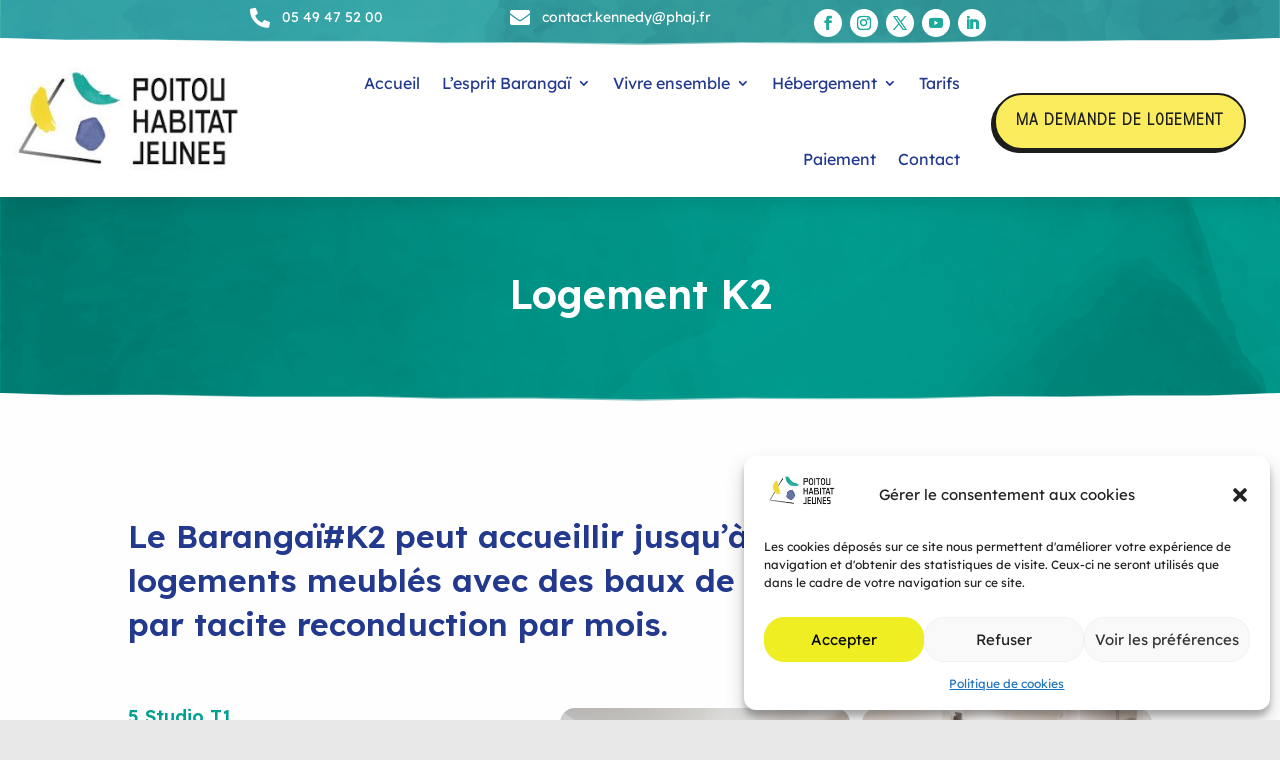

--- FILE ---
content_type: text/css
request_url: https://poitouhabitatjeunes.fr/wp-content/et-cache/38523/et-divi-dynamic-tb-40211-tb-40618-38523-late.css?ver=1765101890
body_size: 128
content:
@font-face{font-family:ETmodules;font-display:block;src:url(//poitouhabitatjeunes.fr/wp-content/themes/Divi/core/admin/fonts/modules/social/modules.eot);src:url(//poitouhabitatjeunes.fr/wp-content/themes/Divi/core/admin/fonts/modules/social/modules.eot?#iefix) format("embedded-opentype"),url(//poitouhabitatjeunes.fr/wp-content/themes/Divi/core/admin/fonts/modules/social/modules.woff) format("woff"),url(//poitouhabitatjeunes.fr/wp-content/themes/Divi/core/admin/fonts/modules/social/modules.ttf) format("truetype"),url(//poitouhabitatjeunes.fr/wp-content/themes/Divi/core/admin/fonts/modules/social/modules.svg#ETmodules) format("svg");font-weight:400;font-style:normal}

--- FILE ---
content_type: text/css
request_url: https://poitouhabitatjeunes.fr/wp-content/themes/Divi-child/style.css?ver=4.27.5
body_size: 7
content:
/*
Theme Name: phaj
Template: Divi
Description: Divi Child Theme
Author: phaj
Author URI: https://
*/



--- FILE ---
content_type: text/css
request_url: https://poitouhabitatjeunes.fr/wp-content/et-cache/38523/et-divi-dynamic-tb-40211-tb-40618-38523-late.css
body_size: 128
content:
@font-face{font-family:ETmodules;font-display:block;src:url(//poitouhabitatjeunes.fr/wp-content/themes/Divi/core/admin/fonts/modules/social/modules.eot);src:url(//poitouhabitatjeunes.fr/wp-content/themes/Divi/core/admin/fonts/modules/social/modules.eot?#iefix) format("embedded-opentype"),url(//poitouhabitatjeunes.fr/wp-content/themes/Divi/core/admin/fonts/modules/social/modules.woff) format("woff"),url(//poitouhabitatjeunes.fr/wp-content/themes/Divi/core/admin/fonts/modules/social/modules.ttf) format("truetype"),url(//poitouhabitatjeunes.fr/wp-content/themes/Divi/core/admin/fonts/modules/social/modules.svg#ETmodules) format("svg");font-weight:400;font-style:normal}